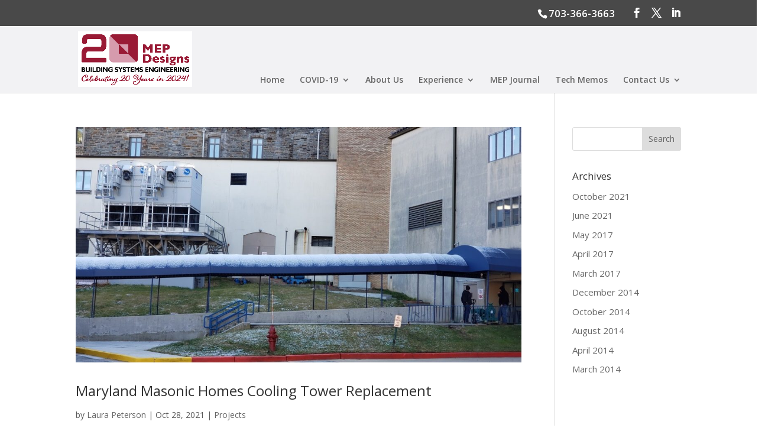

--- FILE ---
content_type: text/css
request_url: https://www.mepdesigns.com/blog/wp-content/themes/mep-using-divi/style.css?ver=4.27.1
body_size: -69
content:
/*
Theme Name:     MEP Using Divi
Description:    
Author:         admin
Template:       Divi

(optional values you can add: Theme URI, Author URI, Version, License, License URI, Tags, Text Domain)
*/
